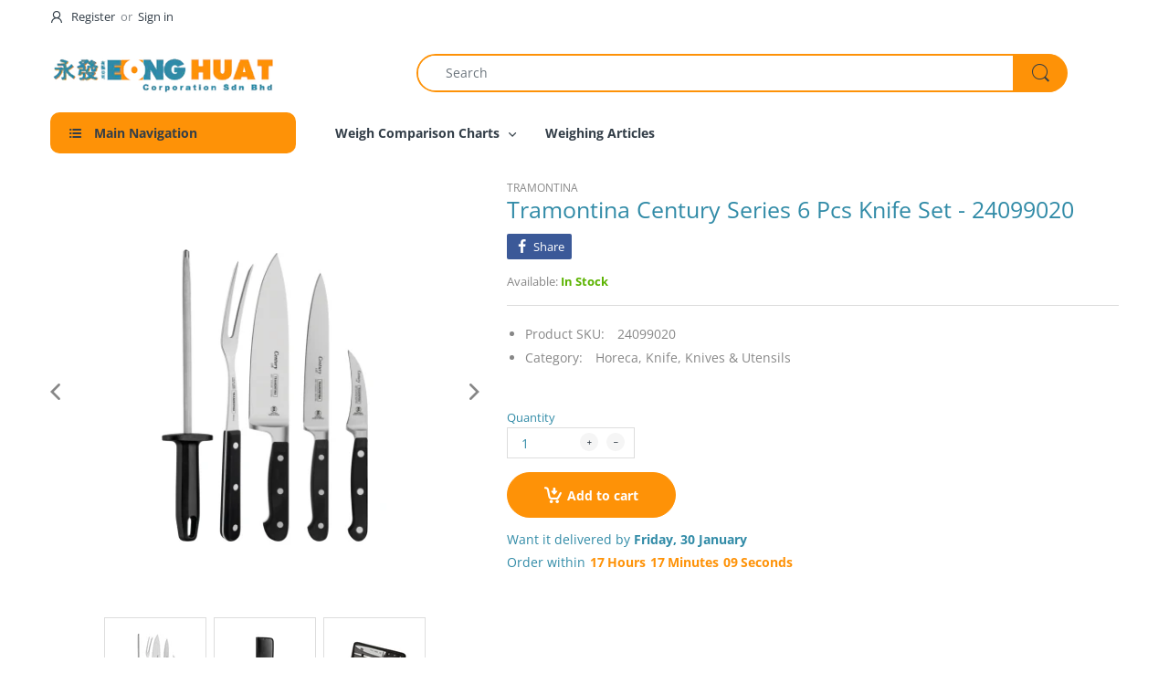

--- FILE ---
content_type: text/javascript
request_url: https://eonghuat.com/cdn/shop/t/4/assets/globorequestforquote_params.min.js?v=58704150757440881661691109844
body_size: 1822
content:
var GRFQConfigs = {
    app_url : "https://quote.globosoftware.net",
    theme_store_id : 0,
    shop_url : "eong-huat.myshopify.com",
    domain : "eonghuat.com",
    plan : "PREMIUM",
    front_shop_url : "eonghuat.com",
    collection_enable : 1 ,
    product_enable : 2 ,
    rfq_page :  "request-for-quote" ,
    rfq_history :  "quotes-history" ,
    lang_translations: [],
    lang_translationsFormbuilder: [],
    translation_default: {
        button: `Add to Quote`,
        popupsuccess: `The product %s is added to your quote.`,
        popupcontinue: `Continue Shopping`,
        popupviewquote: `View Quote`,

                        
                                
                                                                                
        toast_message: `Product added to quote`,
        pageempty: `Your quote is currently empty.`,
        pagebutton: `Submit Request`,
        pagesubmitting: `Submitting Request`,
        pagesuccess: `Thank you for submitting a request a quote!`,
        pagecontinueshopping: `Continue Shopping`,
        pageimage: ``,
        pageproduct: `Product`,
        pagevendor: `Vendor`,
        pagesku: `SKU`,
        pageoption: `Option`,
        pagequantity: `Quantity`,
        pageprice: `Price`,
        pageremove: `Remove`,
        error_messages: {"required":"Please fill in this field","invalid_email":"Invalid email","file_size_limit":"File size exceed limit","file_not_allowed":"File extension is not allowed","required_captcha":"Please verify captcha"},
        historylogin: `You have to {login|login} to use Quote history feature.`,
        historyempty: `You haven&#039;t placed any quote yet.`,
        historyaccount: `Account Information`,
        historycustomer: `Customer Name`,
        historyid: ``,
        historydate: `Date`,
        historyitems: `Items`,
        historyaction: `Action`,
        historyview: `View`,
        login_to_show_price_button: `Login to see price`,
        message_toast:  `Product added to quote` ,
    },
    show_buynow:  1 ,
    show_atc:  1 ,
    show_price:  1 ,
    convert_cart_enable:  1 ,
    redirectUrl:  '' ,
    message_type_afteratq:  "popup" ,
    require_login:  0 ,
    login_to_show_price: 0,
    login_to_show_price_button_background: `#000`,
    login_to_show_price_button_text_color: `#fff`,
    selector: {
        buynow_selector: '.shopify-payment-button',
        addtocart_selector: '#shopify_add_to_cart,.product-form .btn-cart,.js-product-button-add-to-cart,.shopify-product-form .btn-addtocart,#product-add-to-cart,.shopify-product-form .add_to_cart,.product-details__add-to-cart-button,.shopify-product-form .product-submit,.product-form__cart-buttons,.shopify-product-form input[type="submit"],.js-product-form button[type="submit"],form.product-purchase-form button[type="submit"],#addToCart,#AddToCart,[data-btn-type="add-to-cart"],.default-cart-button__button,.shopify-product-form button[data-add-to-cart],form[data-product-form] .add-to-cart-btn,.product__submit__add,.product-form .add-to-cart-button,.product-form__cart-submit,.shopify-product-form button[data-product-add],#AddToCart--product-template,.product-buy-buttons--cta,.product-form__add-btn,form[data-type="add-to-cart-form"] .product__add-to-cart,.productForm .productForm-submit,.ProductForm__AddToCart,.shopify-product-form .btn--add-to-cart,.ajax-product-form button[data-add-to-cart],.shopify-product-form .product__submit__add,form[data-product-form] .add-to-cart,.product-form .product__submit__add,.shopify-product-form button[type="submit"][data-add-button],.product-form .product-form__add-button,.product-form__submit,.product-single__form .add-to-cart,form#AddToCartForm button#AddToCart,form.shopify-product-form button.add-to-cart,form[action*="/cart/add"] [name="add"],form[action*="/cart/add"] button#AddToCartDesk, form[data-product-form] button[data-product-add], .product-form--atc-button[data-product-atc], .globo-validationForm, button.single_add_to_cart_button, input#AddToCart-product-template, button[data-action="add-to-cart"], .product-details-wrapper .add-to-cart input, form.product-menu-form .product-menu-button[data-product-menu-button-atc], .product-add input#AddToCart, #product-content #add-to-cart #addToCart, .product-form-submit-wrap .add-to-cart-button, .productForm-block .productForm-submit, .btn-wrapper-c .add, .product-submit input.add-to-cart, .form-element-quantity-submit .form-element-submit-button, .quantity-submit-row__submit input, form#AddToCartForm .product-add input#addToCart, .product__form .product__add-to-cart, #product-description form .product-add .add, .product-add input.button.product-add-available, .globo__validation-default, #product-area .product-details-wrapper .options .selector-wrapper .submit,.product_type_simple add_to_cart_button,.pr_atc,.js-product-button-add-to-cart,.product-cta,.tt-btn-addtocart,.product-card-interaction,.product-item__quick-form,.product--quick-add,.btn--quick[data-add-to-cart],.product-card-btn__btn,.productitem--action-atc,.quick-add-btn,.quick-add-button,.product-item__quick-add-button,add-to-cart,.cartButton,.product_after_shop_loop_buttons,.quick-buy-product-form .pb-button-shadow,.product-form__submit,.quick-add__submit,.product__submit__add,form #AddToCart-product-template, form #AddToCart, form #addToCart-product-template, form .product__add-to-cart-button, form .product-form__cart-submit, form .add-to-cart, form .cart-functions > button, form .productitem--action-atc, form .product-form--atc-button, form .product-menu-button-atc, form .product__add-to-cart, form .product-add, form .add-to-cart-button, form #addToCart, form .product-detail__form__action > button, form .product-form-submit-wrap > input, form .product-form input[type="submit"], form input.submit, form .add_to_cart, form .product-item-quick-shop, form #add-to-cart, form .productForm-submit, form .add-to-cart-btn, form .product-single__add-btn, form .quick-add--add-button, form .product-page--add-to-cart, form .addToCart, form .product-form .form-actions, form .button.add, form button#add, form .addtocart, form .AddtoCart, form .product-add input.add, form button#purchase, form[action*="/cart/add"] button[type="submit"], form .product__form button[type="submit"], form #AddToCart--product-template',
        price_selector: '.shopify-Price-amount,#price_ppr,.product-page-info__price,.tt-price,.price-box,.product__price-container,.product-meta__price-list-container,.product-item-meta__price-list-container,.collection-product-price,.product__grid__price,.product-grid-item__price,.product-price--wrapper,.price__current,.product-loop-element__price,.product-block__price,[class*="product-card-price"],.ProductMeta__PriceList,.ProductItem__PriceList,.product-detail__price,.price_wrapper,.product__price__wrap,[data-price-wrapper],.product-item__price-list,.product-single__prices,.product-block--price,.product-page--pricing,.current-price,.product-prices,.product-card-prices,.product-price-block,product-price-root,.product--price-container,.product-form__prices,.product-loop__price,.card-price,.product-price-container,.product_after_shop_loop_price,.main-product__price,.product-block-price,span[data-product-price],.block-price,product-price,.price-wrapper,.price__container,#ProductPrice-product-template,#ProductPrice,.product-price,.product__price—reg,#productPrice-product-template,.product__current-price,.product-thumb-caption-price-current,.product-item-caption-price-current,.grid-product__price,.product__price,span.price,span.product-price,.productitem--price,.product-pricing,span.money,.product-item__price,.product-list-item-price,p.price,div.price,.product-meta__prices,div.product-price,span#price,.price.money,h3.price,a.price,.price-area,.product-item-price,.pricearea,.collectionGrid .collectionBlock-info > p,#ComparePrice,.product--price-wrapper,.product-page--price-wrapper,.color--shop-accent.font-size--s.t--meta.f--main,.ComparePrice,.ProductPrice,.prodThumb .title span:last-child,.price,.product-single__price-product-template,.product-info-price,.price-money,.prod-price,#price-field,.product-grid--price,.prices,.pricing,#product-price,.money-styling,.compare-at-price,.product-item--price,.card__price,.product-card__price,.product-price__price,.product-item__price-wrapper,.product-single__price,.grid-product__price-wrap,a.grid-link p.grid-link__meta',
    },
    money_format: '&lt;span class=hidden&gt;{{amount}}&lt;/span&gt;',
    money_format_full: '<span class=hidden>{{amount}}</span>',
        rules: {"all":{"enable":true},"manual":{"enable":false,"manual_products":null},"automate":{"enable":false,"automate_rule":[{"value":"","where":"CONTAINS","select":"TITLE"}],"automate_operator":"and"}},
            settings: {
        historylogin:  `You have to {login|login} to use Quote history feature.`     },
    file_extension: ["pdf","jpg","jpeg","psd"],
    redirectUrl: "",
    reCAPTCHASiteKey: "",
    product_field_display: ["vendor","sku","option"],
    form_elements : [{"id":244384,"form_id":9203,"code":"name","type":"text","subtype":null,"label":"Name","default":null,"placeholder":"Enter your name","className":null,"maxlength":null,"rows":null,"required":1,"validate":null,"allow_multiple":null,"width":"50","description":null,"created_at":"2021-12-17 07:55:20","updated_at":"2021-12-17 07:55:20"},{"id":244385,"form_id":9203,"code":"phone","type":"phone","subtype":null,"label":"Phone","default":null,"placeholder":"Enter your contact","className":null,"maxlength":null,"rows":null,"required":1,"validate":null,"allow_multiple":null,"width":"50","description":null,"created_at":"2021-12-17 07:55:20","updated_at":"2021-12-17 07:55:20"},{"id":244386,"form_id":9203,"code":"email","type":"text","subtype":null,"label":"Email","default":null,"placeholder":"Enter your email","className":null,"maxlength":null,"rows":null,"required":1,"validate":null,"allow_multiple":null,"width":"50","description":null,"created_at":"2021-12-17 07:55:20","updated_at":"2021-12-17 07:55:20"},{"id":244387,"form_id":9203,"code":"message","type":"textarea","subtype":null,"label":"Message","default":null,"placeholder":"Message","className":null,"maxlength":null,"rows":null,"required":1,"validate":null,"allow_multiple":null,"width":"50","description":null,"created_at":"2021-12-17 07:55:20","updated_at":"2021-12-17 07:55:20"}],
    quote_widget_enable :  false ,
    quote_widget_action :  'go_to_quote_page' ,
    quote_widget_icon : '',
    quote_widget_label :  'Quotes ({numOfItem})' ,
    quote_widget_background :  '#000' ,
    quote_widget_color :  '#fff' ,
    quote_widget_position :  '#000' ,
    enable_custom_price :  0 ,
}